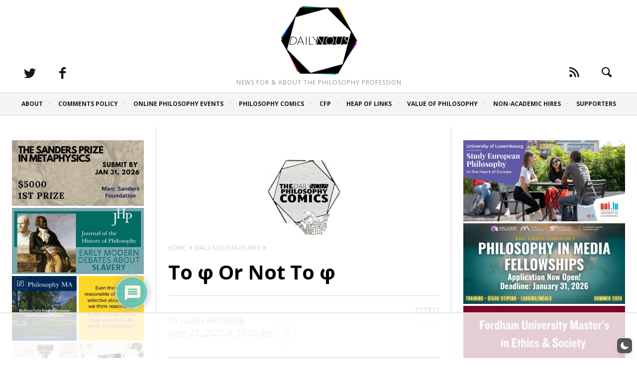

--- FILE ---
content_type: text/html
request_url: https://api.intentiq.com/profiles_engine/ProfilesEngineServlet?at=39&mi=10&dpi=936734067&pt=17&dpn=1&iiqidtype=2&iiqpcid=8b3fecec-a6d9-410b-a373-8c0793ad79bd&iiqpciddate=1769022443435&pcid=f804d94b-ad02-4c8a-b80a-bd7784aa9e25&idtype=3&gdpr=0&japs=false&jaesc=0&jafc=0&jaensc=0&jsver=0.33&testGroup=A&source=pbjs&ABTestingConfigurationSource=group&abtg=A&vrref=https%3A%2F%2Fdailynous.com
body_size: 56
content:
{"abPercentage":97,"adt":1,"ct":2,"isOptedOut":false,"data":{"eids":[]},"dbsaved":"false","ls":true,"cttl":86400000,"abTestUuid":"g_e512ca5e-1d93-4ecd-a0dd-a54f883f25be","tc":9,"sid":-1114742459}

--- FILE ---
content_type: text/html; charset=utf-8
request_url: https://www.google.com/recaptcha/api2/aframe
body_size: 268
content:
<!DOCTYPE HTML><html><head><meta http-equiv="content-type" content="text/html; charset=UTF-8"></head><body><script nonce="Ypd7yIhjH7JYHy8CGG9tTQ">/** Anti-fraud and anti-abuse applications only. See google.com/recaptcha */ try{var clients={'sodar':'https://pagead2.googlesyndication.com/pagead/sodar?'};window.addEventListener("message",function(a){try{if(a.source===window.parent){var b=JSON.parse(a.data);var c=clients[b['id']];if(c){var d=document.createElement('img');d.src=c+b['params']+'&rc='+(localStorage.getItem("rc::a")?sessionStorage.getItem("rc::b"):"");window.document.body.appendChild(d);sessionStorage.setItem("rc::e",parseInt(sessionStorage.getItem("rc::e")||0)+1);localStorage.setItem("rc::h",'1769022456503');}}}catch(b){}});window.parent.postMessage("_grecaptcha_ready", "*");}catch(b){}</script></body></html>

--- FILE ---
content_type: text/plain
request_url: https://rtb.openx.net/openrtbb/prebidjs
body_size: -219
content:
{"id":"365d5da3-b056-4108-aba5-659709c68965","nbr":0}

--- FILE ---
content_type: text/plain
request_url: https://rtb.openx.net/openrtbb/prebidjs
body_size: -219
content:
{"id":"e8f21e96-b085-49f1-8328-f448dc19e325","nbr":0}

--- FILE ---
content_type: text/plain
request_url: https://rtb.openx.net/openrtbb/prebidjs
body_size: -219
content:
{"id":"d173daee-a1e5-4bb4-9276-285759438788","nbr":0}

--- FILE ---
content_type: text/plain
request_url: https://rtb.openx.net/openrtbb/prebidjs
body_size: -219
content:
{"id":"9dadfafe-664d-4967-8560-e9630bce17c3","nbr":0}

--- FILE ---
content_type: text/plain
request_url: https://rtb.openx.net/openrtbb/prebidjs
body_size: -219
content:
{"id":"73221acc-7208-4535-88cd-489a59e58686","nbr":0}

--- FILE ---
content_type: text/plain; charset=UTF-8
request_url: https://at.teads.tv/fpc?analytics_tag_id=PUB_17002&tfpvi=&gdpr_consent=&gdpr_status=22&gdpr_reason=220&ccpa_consent=&sv=prebid-v1
body_size: 52
content:
M2Q0ZWI5NzAtZDgzMS00ZmRkLWFlODQtZDg4ZTRjMDEyYWVlIzEw

--- FILE ---
content_type: text/plain
request_url: https://rtb.openx.net/openrtbb/prebidjs
body_size: -83
content:
{"id":"c13d9079-5ce3-4a79-b717-4eed67519399","nbr":0}

--- FILE ---
content_type: text/plain
request_url: https://rtb.openx.net/openrtbb/prebidjs
body_size: -219
content:
{"id":"b94e576a-063a-42f6-a926-50c8a7c0a503","nbr":0}

--- FILE ---
content_type: text/plain
request_url: https://rtb.openx.net/openrtbb/prebidjs
body_size: -219
content:
{"id":"5bfba501-b19d-4f2e-91d5-6fec5debf5f8","nbr":0}

--- FILE ---
content_type: text/plain
request_url: https://rtb.openx.net/openrtbb/prebidjs
body_size: -219
content:
{"id":"69f714ef-a456-4a5f-86ce-faacc739de2b","nbr":0}